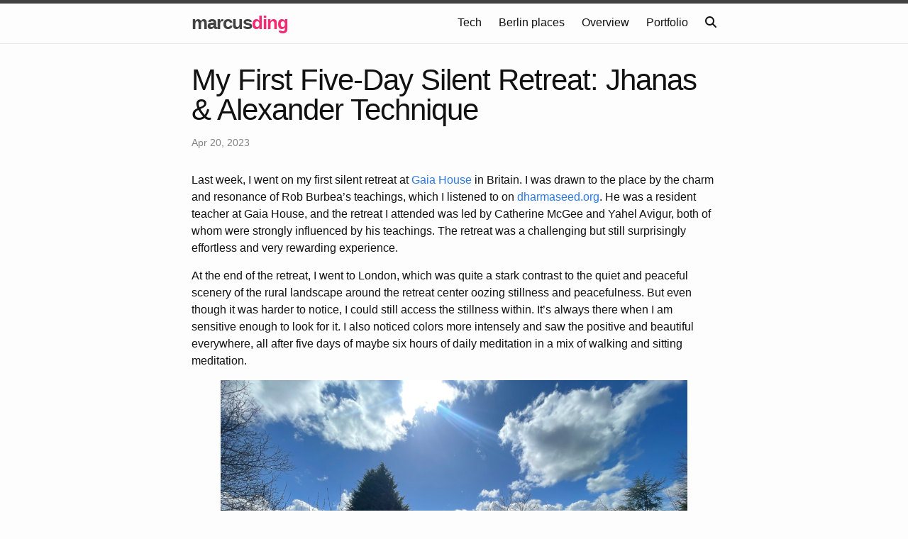

--- FILE ---
content_type: text/html; charset=utf-8
request_url: https://kryptokommun.ist/meditation/jhanas/therapy/english/2023/04/20/my-first-five-day-silent-retreat-jhanas-and-alexander-technique.html
body_size: 5426
content:
<!DOCTYPE html>
<html lang="en"><head>
  <meta charset="utf-8">
  <meta http-equiv="X-UA-Compatible" content="IE=edge">
  <meta name="viewport" content="width=device-width, initial-scale=1"><!-- Begin Jekyll SEO tag v2.8.0 -->
<title>My First Five-Day Silent Retreat: Jhanas &amp; Alexander Technique | marcusding’s blog</title>
<meta name="generator" content="Jekyll v3.10.0" />
<meta property="og:title" content="My First Five-Day Silent Retreat: Jhanas &amp; Alexander Technique" />
<meta name="author" content="Marcus Ding" />
<meta property="og:locale" content="en_US" />
<meta name="description" content="Last week, I went on my first silent retreat at Gaia House in Britain. I was drawn to the place by the charm and resonance of Rob Burbea’s teachings, which I listened to on dharmaseed.org. He was a resident teacher at Gaia House, and the retreat I attended was led by Catherine McGee and Yahel Avigur, both of whom were strongly influenced by his teachings. The retreat was a challenging but still surprisingly effortless and very rewarding experience. At the end of the retreat, I went to London, which was quite a stark contrast to the quiet and peaceful scenery of the rural landscape around the retreat center oozing stillness and peacefulness. But even though it was harder to notice, I could still access the stillness within. It’s always there when I am sensitive enough to look for it. I also noticed colors more intensely and saw the positive and beautiful everywhere, all after five days of maybe six hours of daily meditation in a mix of walking and sitting meditation." />
<meta property="og:description" content="Last week, I went on my first silent retreat at Gaia House in Britain. I was drawn to the place by the charm and resonance of Rob Burbea’s teachings, which I listened to on dharmaseed.org. He was a resident teacher at Gaia House, and the retreat I attended was led by Catherine McGee and Yahel Avigur, both of whom were strongly influenced by his teachings. The retreat was a challenging but still surprisingly effortless and very rewarding experience. At the end of the retreat, I went to London, which was quite a stark contrast to the quiet and peaceful scenery of the rural landscape around the retreat center oozing stillness and peacefulness. But even though it was harder to notice, I could still access the stillness within. It’s always there when I am sensitive enough to look for it. I also noticed colors more intensely and saw the positive and beautiful everywhere, all after five days of maybe six hours of daily meditation in a mix of walking and sitting meditation." />
<link rel="canonical" href="https://kryptokommun.ist/meditation/jhanas/therapy/english/2023/04/20/my-first-five-day-silent-retreat-jhanas-and-alexander-technique.html" />
<meta property="og:url" content="https://kryptokommun.ist/meditation/jhanas/therapy/english/2023/04/20/my-first-five-day-silent-retreat-jhanas-and-alexander-technique.html" />
<meta property="og:site_name" content="marcusding’s blog" />
<meta property="og:type" content="article" />
<meta property="article:published_time" content="2023-04-20T00:00:00+02:00" />
<meta name="twitter:card" content="summary" />
<meta property="twitter:title" content="My First Five-Day Silent Retreat: Jhanas &amp; Alexander Technique" />
<script type="application/ld+json">
{"@context":"https://schema.org","@type":"BlogPosting","author":{"@type":"Person","name":"Marcus Ding"},"dateModified":"2023-04-20T00:00:00+02:00","datePublished":"2023-04-20T00:00:00+02:00","description":"Last week, I went on my first silent retreat at Gaia House in Britain. I was drawn to the place by the charm and resonance of Rob Burbea’s teachings, which I listened to on dharmaseed.org. He was a resident teacher at Gaia House, and the retreat I attended was led by Catherine McGee and Yahel Avigur, both of whom were strongly influenced by his teachings. The retreat was a challenging but still surprisingly effortless and very rewarding experience. At the end of the retreat, I went to London, which was quite a stark contrast to the quiet and peaceful scenery of the rural landscape around the retreat center oozing stillness and peacefulness. But even though it was harder to notice, I could still access the stillness within. It’s always there when I am sensitive enough to look for it. I also noticed colors more intensely and saw the positive and beautiful everywhere, all after five days of maybe six hours of daily meditation in a mix of walking and sitting meditation.","headline":"My First Five-Day Silent Retreat: Jhanas &amp; Alexander Technique","mainEntityOfPage":{"@type":"WebPage","@id":"https://kryptokommun.ist/meditation/jhanas/therapy/english/2023/04/20/my-first-five-day-silent-retreat-jhanas-and-alexander-technique.html"},"url":"https://kryptokommun.ist/meditation/jhanas/therapy/english/2023/04/20/my-first-five-day-silent-retreat-jhanas-and-alexander-technique.html"}</script>
<!-- End Jekyll SEO tag -->
<link rel="stylesheet" href="/assets/main.css"><link type="application/atom+xml" rel="alternate" href="https://kryptokommun.ist/feed.xml" title="marcusding&apos;s blog" /></head>
<body><header class="site-header" role="banner">

  <div class="wrapper">
    
    
    <a href="/" class="site-title"><span id="first-name">marcus</span><span id="last-name">ding</span></a>

    
      <nav class="site-nav">
        <input type="checkbox" id="nav-trigger" class="nav-trigger" />
        <label for="nav-trigger">
          <span class="menu-icon">
            <svg viewBox="0 0 18 15" width="18px" height="15px">
              <path fill="#424242" d="M18,1.484c0,0.82-0.665,1.484-1.484,1.484H1.484C0.665,2.969,0,2.304,0,1.484l0,0C0,0.665,0.665,0,1.484,0 h15.031C17.335,0,18,0.665,18,1.484L18,1.484z"/>
              <path fill="#424242" d="M18,7.516C18,8.335,17.335,9,16.516,9H1.484C0.665,9,0,8.335,0,7.516l0,0c0-0.82,0.665-1.484,1.484-1.484 h15.031C17.335,6.031,18,6.696,18,7.516L18,7.516z"/>
              <path fill="#424242" d="M18,13.516C18,14.335,17.335,15,16.516,15H1.484C0.665,15,0,14.335,0,13.516l0,0 c0-0.82,0.665-1.484,1.484-1.484h15.031C17.335,12.031,18,12.696,18,13.516L18,13.516z"/>
            </svg>
          </span>
        </label>

        <div class="trigger">
          <a class="page-link" href="/tech/">Tech</a>
          
            
            
          
            
            
              
                <a class="page-link" href="/berlinplaces/">Berlin places</a>
              
            
          
            
            
              
            
          
            
            
          
            
            
              
                <a class="page-link" href="/overview/">Overview</a>
              
            
          
            
            
              
                <a class="page-link" href="/portfolio/">Portfolio</a>
              
            
          
            
            
              
            
          
            
            
              
            
          
            
            
          
            
            
          
            
            
              
            
          
            
            
              
            
          
            
            
              
            
          
            
            
              
            
          
            
            
              
            
          
            
            
              
            
          
            
            
              
            
          
            
            
              
            
          
            
            
              
            
          
            
            
              
            
          
            
            
              
            
          
            
            
              
            
          
            
            
              
            
          
            
            
              
            
          
            
            
              
            
          
            
            
              
            
          
            
            
              
            
          
            
            
              
            
          
            
            
          
            
            
          
          <a class="page-link" href="#" id="search-link">
            <i class="fa fa-search"></i>
          </a>
        </div>
      </nav>
    
  </div>
</header>
<main class="page-content" aria-label="Content">
      <div class="wrapper">
        <article class="post" itemscope itemtype="http://schema.org/BlogPosting">

  <header class="post-header">
    <h1 class="post-title" itemprop="name headline">My First Five-Day Silent Retreat: Jhanas &amp; Alexander Technique</h1>
    <p class="post-meta">
      <time datetime="2023-04-20T00:00:00+02:00" itemprop="datePublished">
        
        Apr 20, 2023
      </time>
      </p>
  </header>

  <div class="post-content" itemprop="articleBody">
    <p>Last week, I went on my first silent retreat at <a href="https://gaiahouse.co.uk">Gaia House</a> in Britain. I was drawn to the place by the charm and resonance of Rob Burbea’s teachings, which I listened to on <a href="https://dharmaseed.org">dharmaseed.org</a>. He was a resident teacher at Gaia House, and the retreat I attended was led by Catherine McGee and Yahel Avigur, both of whom were strongly influenced by his teachings. The retreat was a challenging but still surprisingly effortless and very rewarding experience.</p>

<p>At the end of the retreat, I went to London, which was quite a stark contrast to the quiet and peaceful scenery of the rural landscape around the retreat center oozing stillness and peacefulness. But even though it was harder to notice, I could still access the stillness within. It’s always there when I am sensitive enough to look for it. I also noticed colors more intensely and saw the positive and beautiful everywhere, all after five days of maybe six hours of daily meditation in a mix of walking and sitting meditation.</p>

<p><img src="/images/gaiahouse1.jpeg" alt="" /></p>

<!--more-->

<p><img src="/images/gaiahouse2.jpeg" alt="" /></p>

<p><img src="/images/gaiahouse3.jpeg" alt="" /></p>
<p class="caption"> The library and the entire place is truly beautiful and encourages you to become more present.</p>

<p>I am pretty sure now that <a href="https://en.wikipedia.org/wiki/Alexander_Technique">Alexander Technique</a> is basically a form of social body awareness meditation. You can get to the same place without a teacher and just by returning awareness to the whole body over and over. It’s also bringing students to expanded awareness and ultimately <a href="https://en.wikipedia.org/wiki/Nondualism">nondual awareness</a>. Over the five days, I noticed my awareness expanding outside but also within my body. At some point, I could feel my hips during walking and generally my whole body. That then automatically improved my posture because my body would automatically untense as soon as awareness was in the tensed area. Also, the feeling after the retreat coming back to the city was similar to receiving Alexander Technique sessions and then walking through Berlin. Awareness is expanded, and I just look everywhere more curiously. There is joy in more small things, the neon light in front of the restaurant, the palm trees. The small becomes big and magical. So there’s more joy in the day.</p>

<p>My main takeaway was that I realized I could still meditate with less effort. Just holding the intention of whatever the goal of the meditation is lightly is enough. Willpower, at the point I am at, is of no more value. And I can notice the effort level in my breath. The more effort I put into meditation (or anything else, for that matter), the more turbulent my breath feels. When there is no effort, the breath feels like a laminar flow without any resistance and is barely audible. I realized that in the big meditation hall, when my breath was significantly more audible, that I was still efforting way more than needed, even when breathing out. But breathing out requires no effort. Doing nothing, the exhale just happens. With this more light way of meditating, I am more sensitive, and I can still work with upcoming dullness or boredom. Instead of using effort, I use the gentle but firm intention of returning to my goal of meditation and addressing whatever concern with acceptance and love.</p>

<p>Another thing I loved about the retreat was Catherine McGee’s charisma in person, which really stood out. She radiated a loving softness with a very confident and strong core. Something I have not seen in a person I met in person before. Some meditation teachers come off as loving but maybe somehow in an unbalanced soft way. She embodied what she spoke of and also explicitly pointed out some things I was missing in many meditation instructions. For example, her approach is very body-centered. So starting off with a shake session and just patting down your own body.</p>

<p>Another new idea I got from the retreat was in a talk by Catherine McGee, who explained how emptiness can help you be sensitive without becoming overwhelmed. I always struggled with meditation making me overly sensitive and wondered how I could cope with it in the real world. McGee pointed out that emptiness is not a goal in itself but rather a tool that can help you navigate the world while being sensitive.
Another new idea I got from the retreat was in a talk by Catherine McGee, who explained how emptiness can help you be sensitive without becoming overwhelmed. I always struggled with meditation making me overly sensitive and wondered how I could cope with it in the real world. McGee pointed out that emptiness is not a goal in itself but rather a tool that can help you navigate the world while being sensitive.</p>

<p>Another valuable insight McGee shared was that having attention in your belly can help you stay grounded. This point resonated with me and helped me to cultivate more groundedness in my daily life.</p>

<p>After the retreat, I was able to access <a href="https://www.youtube.com/watch?v=0K5ypXyF3dY">Jhana</a> one and two, which was a significant accomplishment for me. I could access them two years ago and then lost the ability to access them. Basically I put in a lot of effort over two years to learn that I need to stop putting in so much effort if I want to access them. I found that by holding the intention of accessing Jhana gently and patiently, I could enter these states more easily. What I found most powerful was imagining a loving other in the second Jhana. It felt like having a real person hold space for my parts and difficult emotions. The after-effects were remarkable, with more equanimity and joy throughout the day. In the Jhanas, attention and awareness are like train tracks that won’t budge, which helped me bring awareness to body parts that needed healing. I want to use the Jhanas to do Internal Family Systems healing work on myself rather than starting insight practice. That seems healthier to me, first strengthen psychological health before I start deconstructing my ways of looking and perception.</p>

<p>I also attended an Alexander Technique workshop after the retreat, which helped me realize that I could put even less effort into accessing the Jhanas after noticing how it is easier to catch a ball if I just don’t use any effort and let my body do it perfectly. During the Alexander Technique class, I learned how attention and awareness work in social group dynamics and how they relate to power and status. When people see someone as high status, they give them attention, and that person then directs others’ attention and awareness. With meditation and Alexander Technique, the goal is to direct awareness and attention mostly to oneself, which gives you permission to go wherever you want. So it’s understandable why people want to have a career and high status, it feels more fun to be in expanded awareness in social settings. But what many people don’t know is with meditation or Alexander Technique you get the same feeling, but without having to rely on external factors to give you permission. What an amazing pitch for meditation that is huh.</p>

<p>In the Alexander Technique class, when the teacher opened the student’s awareness, I could feel the student seeming to command the room as an equal to the teacher. However, a pitfall of Alexander Technique is that this experience of expanded awareness may be tied to permission from the teacher more easily than with meditation. With meditation practice, the teacher is far removed, so you realize that you are giving yourself permission to expand your awareness. But a good Alexander Technique teacher should be aware of this and make sure you credit yourself for expanding your awareness.</p>

<p>Overall, attending a silent retreat and learning about Jhanas and Alexander Technique was a life-changing experience for me. I’m grateful for the insights and tools I gained, and I hope to continue integrating them into my daily life.</p>


  </div>

  <div class="post-meta post-tags">
    
      <a href="/tags/#meditation" class="post-tag"> meditation </a>
    
      <a href="/tags/#jhanas" class="post-tag"> jhanas </a>
    
      <a href="/tags/#therapy" class="post-tag"> therapy </a>
    
  </div>

  
</article>

      </div>
    </main>
<footer class="site-footer h-card">
  <data class="u-url" href="/"></data>

  <div class="wrapper">
    <div class="footer-col-wrapper">


  <div style="text-align: center">
    <span><a href="/cdn-cgi/l/email-protection#721f1300110701161b1c15321f175c111d1f"><span class="username"><i class="fas fa-envelope-square"></i> mail</span></a></span>
    <span><a href="https://twitter.com/kryptokommunist"><span class="username"><i class="fab fa-twitter-square"></i> follow</span></a></span>
    <span><a href="https://www.letterboxd.com/kryptokommunist"><span class="username"><i class="fas fa-film"></i> watch</span></a></span>
    <span><a href="https://www.github.com/kryptokommunist"><i class="fab fa-github-square"></i> code</span></a></span>
    <span><a href="https://www.flickr.com/photos/kryptokommunist/"><span class="username"><i class="fab fa-flickr"></i> see</span></a></span>
    <span><a href="https://www.instagram.com/kryptokommunist/"><span class="username"><i class="fab fa-instagram"></i> see more</span></a></span>
  </div>
</div>
</footer>
<div class="madewith">
  <span class="post-meta">powered by ❤️ and <a href="https://github.com/kryptokommunist/kryptokommunist.github.io/tree/jekyll">jekyll</a></span>
</div>

<!-- Search Overlay -->
<div id="search-overlay">
  <div class="search-overlay-content">
    <div class="search-overlay-header">
      <input type="text" id="overlay-search-input" placeholder="Search posts..." autocomplete="off">
      <button id="close-search" type="button">×</button>
    </div>
    <div id="overlay-search-results" class="search-overlay-results">
      <div class="search-overlay-placeholder">
        <i class="fas fa-search"></i>
        <p>Start typing to search...</p>
        <p class="search-tip"><i class="fas fa-lightbulb"></i> Use ⌘K to quickly open search</p>
      </div>
    </div>
  </div>
</div>

<!-- Search Scripts -->
<script data-cfasync="false" src="/cdn-cgi/scripts/5c5dd728/cloudflare-static/email-decode.min.js"></script><script src="https://unpkg.com/lunr/lunr.js"></script>
<script src="/js/search-overlay.js"></script>
<script defer src="https://static.cloudflareinsights.com/beacon.min.js/vcd15cbe7772f49c399c6a5babf22c1241717689176015" integrity="sha512-ZpsOmlRQV6y907TI0dKBHq9Md29nnaEIPlkf84rnaERnq6zvWvPUqr2ft8M1aS28oN72PdrCzSjY4U6VaAw1EQ==" data-cf-beacon='{"version":"2024.11.0","token":"0592bf1b2e994f53b00ea3e1f1866b15","r":1,"server_timing":{"name":{"cfCacheStatus":true,"cfEdge":true,"cfExtPri":true,"cfL4":true,"cfOrigin":true,"cfSpeedBrain":true},"location_startswith":null}}' crossorigin="anonymous"></script>
</body>

</html>


--- FILE ---
content_type: application/javascript; charset=utf-8
request_url: https://kryptokommun.ist/js/search-overlay.js
body_size: 5377
content:
(function() {
  'use strict';

  // DOM elements
  const searchLink = document.getElementById('search-link');
  const searchOverlay = document.getElementById('search-overlay');
  const closeSearch = document.getElementById('close-search');
  const overlaySearchInput = document.getElementById('overlay-search-input');
  const overlaySearchResults = document.getElementById('overlay-search-results');

  // Search state
  let isOverlayOpen = false;
  let searchIndex = null;
  let searchStore = null;
  let debounceTimer = null;

  // Initialize search overlay
  function initSearchOverlay() {
    if (!searchLink || !searchOverlay) return;

    // Add event listeners
    searchLink.addEventListener('click', openSearchOverlay);
    closeSearch.addEventListener('click', closeSearchOverlay);
    
    // Close overlay when clicking outside
    searchOverlay.addEventListener('click', function(e) {
      if (e.target === searchOverlay) {
        closeSearchOverlay();
      }
    });

    // Keyboard shortcuts
    document.addEventListener('keydown', handleKeyboardShortcuts);
    
    // Load search data
    loadSearchData();
  }

  // Open search overlay
  function openSearchOverlay(e) {
    e.preventDefault();
    
    searchOverlay.classList.add('active');
    document.body.style.overflow = 'hidden';
    
    // Focus search input after animation
    setTimeout(() => {
      overlaySearchInput.focus();
    }, 300);
    
    isOverlayOpen = true;
  }

  // Close search overlay
  function closeSearchOverlay() {
    searchOverlay.classList.remove('active');
    document.body.style.overflow = '';
    
    // Clear search
    overlaySearchInput.value = '';
    showOverlayPlaceholder();
    
    isOverlayOpen = false;
  }

  // Handle keyboard shortcuts
  function handleKeyboardShortcuts(e) {
    // Cmd/Ctrl + K to open search
    if ((e.metaKey || e.ctrlKey) && e.key === 'k') {
      e.preventDefault();
      if (!isOverlayOpen) {
        openSearchOverlay(e);
      }
    }
    
    // Escape to close search
    if (e.key === 'Escape' && isOverlayOpen) {
      closeSearchOverlay();
    }
  }

  // Load search data
  function loadSearchData() {
    fetch('/search.json')
      .then(response => response.json())
      .then(data => {
        searchStore = data;
        buildSearchIndex();
      })
      .catch(error => {
        console.warn('Search index not found, using fallback data:', error);
        // Fallback: create some sample data for testing
        searchStore = createFallbackData();
        buildSearchIndex();
      });
  }

  // Create fallback search data for testing
  function createFallbackData() {
    return {
      'fallback-1': {
        id: 'fallback-1',
        title: 'Welcome to the Search Demo',
        author: 'Marcus Ding',
        category: 'demo',
        tags: ['demo', 'search'],
        content: 'This is a demonstration of the search functionality. You can type in the search box above to see how it works.',                                                                                      
        url: '/',
        date: new Date().toISOString()
      },
      'fallback-2': {
        id: 'fallback-2',
        title: 'Search Features',
        author: 'Marcus Ding',
        category: 'features',
        tags: ['search', 'features'],
        content: 'The search includes real-time results, highlighting, and smart content matching. Try searching for different terms!',                                                                                 
        url: '/search/',
        date: new Date().toISOString()
      }
    };
  }

  // Build search index
  function buildSearchIndex() {
    if (!searchStore) return;

    searchIndex = lunr(function() {
      this.field('id');
      this.field('title', { boost: 10 });
      this.field('author', { boost: 5 });
      this.field('category', { boost: 3 });
      this.field('tags', { boost: 3 });
      this.field('content', { boost: 1 });
      
      // Enable partial word matching and fuzzy search
      this.pipeline.remove(lunr.stemmer);
      this.pipeline.remove(lunr.stopWordFilter);
      
      Object.keys(searchStore).forEach(key => {
        const item = searchStore[key];
        this.add({
          id: key,
          title: item.title || '',
          author: item.author || '',
          category: item.category || '',
          tags: Array.isArray(item.tags) ? item.tags.join(' ') : (item.tags || ''),
          content: item.content || ''
        });
      });
    });

    // Add input event listener after index is built
    overlaySearchInput.addEventListener('input', handleOverlaySearchInput);
  }

  // Handle search input in overlay
  function handleOverlaySearchInput(e) {
    const query = e.target.value.trim();
    
    if (debounceTimer) {
      clearTimeout(debounceTimer);
    }
    
    if (query.length === 0) {
      showOverlayPlaceholder();
      return;
    }
    
    if (query.length >= 2) {
      showOverlayLoading();
    }
    
    debounceTimer = setTimeout(() => {
      performOverlaySearch(query);
    }, 300);
  }

  // Perform search in overlay
  function performOverlaySearch(query) {
    if (!searchIndex || !searchStore || query.length < 2) {
      showOverlayPlaceholder();
      return;
    }

    try {
      // Try exact search first
      let results = searchIndex.search(query);
      
      // If no results, try fuzzy search with wildcards
      if (results.length === 0) {
        const wildcardQuery = query.split(' ').map(term => `*${term}*`).join(' ');
        results = searchIndex.search(wildcardQuery);
      }
      
      // If still no results, try fuzzy search with edit distance
      if (results.length === 0) {
        results = searchIndex.search(query + '~2');
      }
      
      displayOverlaySearchResults(results.slice(0, 10), query);
    } catch (error) {
      console.error('Search error:', error);
      showOverlayNoResults();
    }
  }

  // Display search results in overlay
  function displayOverlaySearchResults(results, query) {
    if (!results || results.length === 0) {
      showOverlayNoResults();
      return;
    }

    const resultsHTML = results.map(result => {
      const item = searchStore[result.ref];
      const relevance = Math.round(result.score * 100);
      
      const isPortfolio = item.type === 'portfolio';
      const portfolioBadge = isPortfolio ? '<span class="overlay-portfolio-badge"><i class="fas fa-briefcase"></i> Portfolio</span>' : '';                                                                              
      
      // Get highlighted text using smart highlighting that works with fuzzy search
      const highlightedTitle = smartHighlightText(item.title, query, result);
      const highlightedExcerpt = smartHighlightText(getExcerpt(item.content, query), query, result);
      
      return `
        <article class="overlay-search-result ${isPortfolio ? 'overlay-portfolio-result' : ''}" data-relevance="${relevance}">                                                                                          
          <div class="overlay-result-meta">
            ${portfolioBadge}
            <span class="overlay-result-date"><i class="fas fa-calendar"></i> ${formatDate(item.date)}</span>                                                                                                           
            ${item.author ? `<span class="overlay-result-author"><i class="fas fa-user"></i> ${item.author}</span>` : ''}                                                                                               
            ${item.category ? `<span class="overlay-result-category"><i class="fas fa-folder"></i> ${item.category}</span>` : ''}                                                                                       
          </div>
          <h4 class="overlay-result-title">
            <a href="${item.url}" onclick="closeSearchOverlay()">${highlightedTitle}</a>
          </h4>
          <p class="overlay-result-excerpt">${highlightedExcerpt}</p>
        </article>
      `;
    }).join('');

    overlaySearchResults.innerHTML = resultsHTML;
  }

  // Show overlay placeholder
  function showOverlayPlaceholder() {
    overlaySearchResults.innerHTML = `
      <div class="search-overlay-placeholder">
        <i class="fas fa-search"></i>
        <p>Start typing to search...</p>
        <p class="search-tip"><i class="fas fa-lightbulb"></i> Use ⌘K to quickly open search</p>
      </div>
    `;
  }

  // Show overlay loading
  function showOverlayLoading() {
    overlaySearchResults.innerHTML = `
      <div class="search-overlay-loading">
        <div class="spinner"></div>
        <p><i class="fas fa-spinner fa-spin"></i> Searching...</p>
      </div>
    `;
  }

  // Show overlay no results
  function showOverlayNoResults() {
    overlaySearchResults.innerHTML = `
      <div class="search-overlay-no-results">
        <i class="far fa-frown"></i>
        <p>No results found</p>
        <p class="search-tip"><i class="fas fa-info-circle"></i> Try different keywords or check your spelling</p>                                                                                                      
      </div>
    `;
  }

  // Smart highlighting that works with fuzzy search results
  function smartHighlightText(text, query, searchResult) {
    if (!text || !query) return text;
    
    // Split query into individual terms
    const queryTerms = query.toLowerCase().split(/\s+/).filter(term => term.length > 0);
    let highlightedText = text;
    
    // First, try to highlight exact matches and partial matches
    for (let i = 0; i < queryTerms.length; i++) {
      const term = queryTerms[i];
      if (term.length < 2) continue;
      
      const escapedTerm = term.replace(/[.*+?^${}()|[\]\\]/g, '\\$&');
      
      // Try different matching strategies in order of precision:
      // 1. Exact word match (most precise)
      let regex = new RegExp(`\\b(${escapedTerm})\\b`, 'gi');
      if (regex.test(highlightedText)) {
        highlightedText = highlightedText.replace(regex, '<mark>$1</mark>');
        // Found exact match, return immediately - no fuzzy matching
        return highlightedText;
      }
      
      // 2. Partial word match (starts with - still precise)
      regex = new RegExp(`\\b(${escapedTerm}[a-zA-Z]*)`, 'gi');
      if (regex.test(highlightedText)) {
        highlightedText = highlightedText.replace(regex, '<mark>$1</mark>');
        // Found partial match, return immediately - no fuzzy matching
        return highlightedText;
      }
      
      // 3. Very strict partial match (only if term is at start/end and very close in length)
      // This prevents false matches like "five-day" matching "meditation"
      const words = highlightedText.split(/\s+/);
      let foundStrictMatch = false;
      
      for (let j = 0; j < words.length; j++) {
        const word = words[j];
        const wordLower = word.toLowerCase().replace(/[^\w]/g, '');
        
        // Only match if the term is a significant part (at least 70% of the word)
        if (term.length >= 3 && wordLower.length >= 3) {
          // Check if term is at the start of the word
          if (wordLower.startsWith(term) && wordLower.length <= term.length + 1) {
            const escapedWord = word.replace(/[.*+?^${}()|[\]\\]/g, '\\$&');
            const wordRegex = new RegExp(`\\b${escapedWord}\\b`, 'gi');
            highlightedText = highlightedText.replace(wordRegex, `<mark>${word}</mark>`);
            foundStrictMatch = true;
            break;
          }
          // Check if term is at the end of the word
          if (wordLower.endsWith(term) && wordLower.length <= term.length + 1) {
            const escapedWord = word.replace(/[.*+?^${}()|[\]\\]/g, '\\$&');
            const wordRegex = new RegExp(`\\b${escapedWord}\\b`, 'gi');
            highlightedText = highlightedText.replace(wordRegex, `<mark>${word}</mark>`);
            foundStrictMatch = true;
            break;
          }
        }
      }
      
      if (foundStrictMatch) {
        return highlightedText;
      }
    }
    
    // If no exact/partial matches were found, try fuzzy matching for similar words
    highlightedText = highlightFuzzyMatches(text, queryTerms);
    
    // If still no highlights, try to find what Lunr.js actually matched
    if (!highlightedText.includes('<mark>')) {
      highlightedText = findLunrMatches(text, queryTerms);
    }
    
    return highlightedText;
  }
  
  // Fast fuzzy matching with multiple strategies
  function highlightFuzzyMatches(text, queryTerms) {
    let highlightedText = text;
    
    queryTerms.forEach(term => {
      if (term.length < 3) return;
      
      const words = text.split(/\s+/);
      const highlightedWords = words.map(word => {
        const wordLower = word.toLowerCase().replace(/[^\w]/g, '');
        
        // Use fast similarity scoring
        const similarity = fastSimilarity(term, wordLower);
        
        if (similarity >= 0.6) { // Lower threshold for better matching
          return word.replace(word, `<mark>${word}</mark>`);
        }
        
        return word;
      });
      
      highlightedText = highlightedWords.join(' ');
    });
    
    return highlightedText;
  }
  
  // Fast similarity calculation using multiple strategies
  function fastSimilarity(str1, str2) {
    if (str1 === str2) return 1.0;
    if (str1.length === 0 || str2.length === 0) return 0.0;
    
    // Strategy 1: Prefix/suffix matching (very fast)
    if (str1.length >= 4 && str2.length >= 4) {
      // Check if one is a prefix of the other
      if (str1.startsWith(str2.substring(0, Math.min(4, str2.length)))) return 0.8;
      if (str2.startsWith(str1.substring(0, Math.min(4, str1.length)))) return 0.8;
      
      // Check if one is a suffix of the other
      if (str1.endsWith(str2.substring(Math.max(0, str2.length - 4)))) return 0.8;
      if (str2.endsWith(str1.substring(Math.max(0, str1.length - 4)))) return 0.8;
    }
    
    // Strategy 2: Character frequency analysis (fast)
    const freq1 = getCharacterFrequency(str1);
    const freq2 = getCharacterFrequency(str2);
    const freqSimilarity = compareCharacterFrequency(freq1, freq2);
    
    if (freqSimilarity > 0.8) return freqSimilarity;
    
    // Strategy 3: Enhanced edit distance for better fuzzy matching
    const editSimilarity = enhancedEditDistance(str1, str2);
    if (editSimilarity > 0.6) return editSimilarity;
    
    // Strategy 4: Soundex-like phonetic matching
    const soundex1 = getSimpleSoundex(str1);
    const soundex2 = getSimpleSoundex(str2);
    if (soundex1 === soundex2) return 0.7;
    
    // Strategy 5: N-gram similarity for longer strings
    if (str1.length >= 6 && str2.length >= 6) {
      const ngramSimilarity = getNgramSimilarity(str1, str2, 3);
      if (ngramSimilarity > 0.5) return ngramSimilarity;
    }
    
    return Math.max(freqSimilarity, editSimilarity);
  }
  
  // Get character frequency for quick similarity
  function getCharacterFrequency(str) {
    const freq = {};
    for (let char of str) {
      freq[char] = (freq[char] || 0) + 1;
    }
    return freq;
  }
  
  // Compare character frequencies
  function compareCharacterFrequency(freq1, freq2) {
    const allChars = new Set([...Object.keys(freq1), ...Object.keys(freq2)]);
    let matches = 0;
    let total = 0;
    
    for (let char of allChars) {
      const count1 = freq1[char] || 0;
      let count2 = freq2[char] || 0;
      matches += Math.min(count1, count2);
      total += Math.max(count1, count2);
    }
    
    return total > 0 ? matches / total : 0;
  }
  
  // Enhanced edit distance with better fuzzy matching
  function enhancedEditDistance(str1, str2) {
    if (str1 === str2) return 1.0;
    
    const len1 = str1.length;
    const len2 = str2.length;
    
    // Quick checks
    if (Math.abs(len1 - len2) > 3) return 0.0;
    
    // Use dynamic programming for better accuracy
    const matrix = [];
    
    // Initialize matrix
    for (let i = 0; i <= len2; i++) {
      matrix[i] = [i];
    }
    for (let j = 0; j <= len1; j++) {
      matrix[0][j] = j;
    }
    
    // Fill matrix with enhanced scoring
    for (let i = 1; i <= len2; i++) {
      for (let j = 1; j <= len1; j++) {
        if (str2[i - 1] === str1[j - 1]) {
          matrix[i][j] = matrix[i - 1][j - 1];
        } else {
          // Check for transposition (adjacent character swap)
          let transpositionCost = Infinity;
          if (i > 1 && j > 1 && str2[i - 1] === str1[j - 2] && str2[i - 2] === str1[j - 1]) {
            transpositionCost = matrix[i - 2][j - 2] + 1;
          }
          
          matrix[i][j] = Math.min(
            matrix[i - 1][j - 1] + 1,     // substitution
            matrix[i][j - 1] + 1,         // insertion
            matrix[i - 1][j] + 1,         // deletion
            transpositionCost               // transposition
          );
        }
      }
    }
    
    const distance = matrix[len2][len1];
    const maxLen = Math.max(len1, len2);
    return Math.max(0, 1 - (distance / maxLen));
  }
  
  // N-gram similarity for longer strings
  function getNgramSimilarity(str1, str2, n = 3) {
    if (str1.length < n || str2.length < n) return 0.0;
    
    const ngrams1 = getNgrams(str1, n);
    const ngrams2 = getNgrams(str2, n);
    
    const intersection = new Set([...ngrams1].filter(x => ngrams2.has(x)));
    const union = new Set([...ngrams1, ...ngrams2]);
    
    return union.size > 0 ? intersection.size / union.size : 0.0;
  }
  
  // Get N-grams from string
  function getNgrams(str, n) {
    const ngrams = new Set();
    for (let i = 0; i <= str.length - n; i++) {
      ngrams.add(str.substring(i, i + n));
    }
    return ngrams;
  }
  
  // Find what Lunr.js actually matched by analyzing the search results
  function findLunrMatches(text, queryTerms) {
    let highlightedText = text;
    
    // For each query term, find ALL similar words in the text
    queryTerms.forEach(term => {
      if (term.length < 3) return;
      
      const words = text.split(/\s+/);
      const matches = [];
      
      words.forEach(word => {
        const wordLower = word.toLowerCase().replace(/[^\w]/g, '');
        if (wordLower.length < 3) return;
        
        // Use our similarity function to find similar words
        const similarity = fastSimilarity(term, wordLower);
        
        if (similarity > 0.3) { // Lower threshold for Lunr matches
          matches.push({ word, similarity });
        }
      });
      
      // Sort by similarity and highlight ALL matches above threshold
      matches.sort((a, b) => b.similarity - a.similarity);
      
      // Highlight all matches, but avoid double-highlighting
      matches.forEach(match => {
        if (!highlightedText.includes(`<mark>${match.word}</mark>`)) {
          const escapedMatch = match.word.replace(/[.*+?^${}()|[\]\\]/g, '\\$&');
          const regex = new RegExp(`\\b${escapedMatch}\\b`, 'gi');
          highlightedText = highlightedText.replace(regex, `<mark>${match.word}</mark>`);
        }
      });
    });
    
    return highlightedText;
  }
  
  // Simple soundex-like algorithm
  function getSimpleSoundex(str) {
    if (!str) return '';
    
    const soundexMap = {
      'b': '1', 'f': '1', 'p': '1', 'v': '1',
      'c': '2', 'g': '2', 'j': '2', 'k': '2', 'q': '2', 's': '2', 'x': '2', 'z': '2',
      'd': '3', 't': '3',
      'l': '4',
      'm': '5', 'n': '5',
      'r': '6'
    };
    
    let result = str[0].toUpperCase();
    let prevCode = soundexMap[str[0].toLowerCase()] || '';
    
    for (let i = 1; i < str.length && result.length < 4; i++) {
      const char = str[i].toLowerCase();
      const code = soundexMap[char];
      
      if (code && code !== prevCode) {
        result += code;
        prevCode = code;
      }
    }
    
    while (result.length < 4) {
      result += '0';
    }
    
    return result;
  }

  // Get excerpt from content with improved partial matching
  function getExcerpt(content, query) {
    if (!content) return '';
    
    // Split query into individual terms
    const queryTerms = query.toLowerCase().split(/\s+/).filter(term => term.length > 0);
    let bestIndex = -1;
    let bestScore = 0;
    
    // Find the best match position by scoring each term occurrence
    queryTerms.forEach(term => {
      if (term.length < 2) return;
      
      const contentLower = content.toLowerCase();
      let index = 0;
      
      while ((index = contentLower.indexOf(term, index)) !== -1) {
        // Score based on position and context
        let score = 0;
        
        // Prefer matches near the beginning
        if (index < 100) score += 10;
        else if (index < 300) score += 5;
        
        // Prefer matches that are part of complete words
        const beforeChar = index > 0 ? contentLower[index - 1] : ' ';
        const afterChar = index + term.length < contentLower.length ? contentLower[index + term.length] : ' ';                                                                                                          
        
        if (beforeChar.match(/[a-z]/) && afterChar.match(/[a-z]/)) {
          // Middle of word - lower score
          score += 2;
        } else if (beforeChar.match(/[a-z]/) || afterChar.match(/[a-z]/)) {
          // Start or end of word - medium score
          score += 5;
        } else {
          // Complete word - highest score
          score += 8;
        }
        
        if (score > bestScore) {
          bestScore = score;
          bestIndex = index;
        }
        
        index += 1;
      }
    });
    
    if (bestIndex === -1) {
      // No good match found, return beginning of content
      return content.substring(0, 100) + '...';
    }
    
    // Start from best match position and get surrounding context
    const start = Math.max(0, bestIndex - 40);
    const end = Math.min(content.length, bestIndex + 60);
    
    let excerpt = content.substring(start, end);
    
    // Add ellipsis if we're not at the beginning/end
    if (start > 0) excerpt = '...' + excerpt;
    if (end < content.length) excerpt = excerpt + '...';
    
    return excerpt;
  }

  // Format date
  function formatDate(dateString) {
    if (!dateString) return '';
    
    try {
      const date = new Date(dateString);
      return date.toLocaleDateString('en-US', {
        year: 'numeric',
        month: 'short',
        day: 'numeric'
      });
    } catch (error) {
      return dateString;
    }
  }

  // Initialize when DOM is ready
  if (document.readyState === 'loading') {
    document.addEventListener('DOMContentLoaded', initSearchOverlay);
  } else {
    initSearchOverlay();
  }
})();
